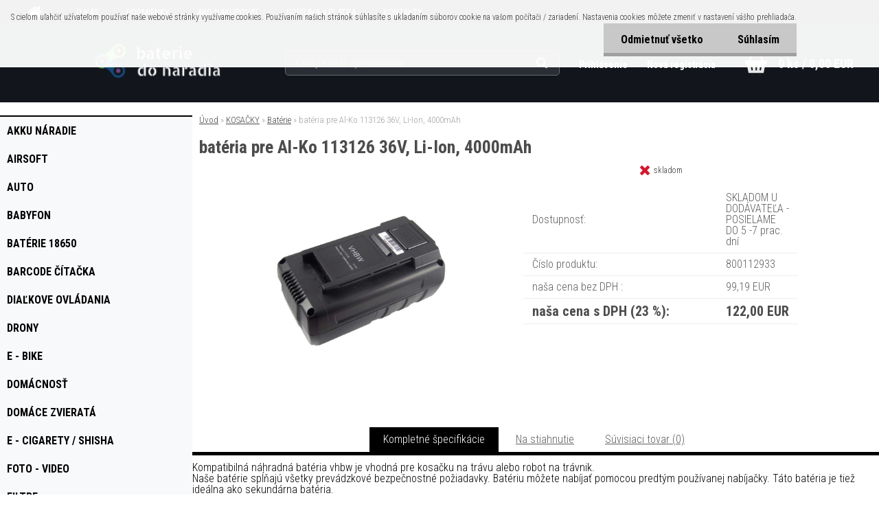

--- FILE ---
content_type: text/html; charset=utf-8
request_url: https://www.bateriedonaradia.sk/bateria-pre-Al-Ko-113126-36V-Li-Ion-4000mAh-d3613.htm
body_size: 15898
content:


        <!DOCTYPE html>
    <html xmlns:og="http://ogp.me/ns#" xmlns:fb="http://www.facebook.com/2008/fbml" lang="sk" class="tmpl__aurum">
      <head>
          <script>
              window.cookie_preferences = getCookieSettings('cookie_preferences');
              window.cookie_statistics = getCookieSettings('cookie_statistics');
              window.cookie_marketing = getCookieSettings('cookie_marketing');

              function getCookieSettings(cookie_name) {
                  if (document.cookie.length > 0)
                  {
                      cookie_start = document.cookie.indexOf(cookie_name + "=");
                      if (cookie_start != -1)
                      {
                          cookie_start = cookie_start + cookie_name.length + 1;
                          cookie_end = document.cookie.indexOf(";", cookie_start);
                          if (cookie_end == -1)
                          {
                              cookie_end = document.cookie.length;
                          }
                          return unescape(document.cookie.substring(cookie_start, cookie_end));
                      }
                  }
                  return false;
              }
          </script>
                <title>KOSAČKY | batéria pre Al-Ko 113126  36V, Li-Ion, 4000mAh | baterie do naradia</title>
        <script type="text/javascript">var action_unavailable='action_unavailable';var id_language = 'sk';var id_country_code = 'SK';var language_code = 'sk-SK';var path_request = '/request.php';var type_request = 'POST';var cache_break = "2511"; var enable_console_debug = false; var enable_logging_errors = false;var administration_id_language = 'sk';var administration_id_country_code = 'SK';</script>          <script type="text/javascript" src="//ajax.googleapis.com/ajax/libs/jquery/1.8.3/jquery.min.js"></script>
          <script type="text/javascript" src="//code.jquery.com/ui/1.12.1/jquery-ui.min.js" ></script>
                  <script src="/wa_script/js/jquery.hoverIntent.minified.js?_=2025-01-14-11-59" type="text/javascript"></script>
        <script type="text/javascript" src="/admin/jscripts/jquery.qtip.min.js?_=2025-01-14-11-59"></script>
                  <script src="/wa_script/js/jquery.selectBoxIt.min.js?_=2025-01-14-11-59" type="text/javascript"></script>
                  <script src="/wa_script/js/bs_overlay.js?_=2025-01-14-11-59" type="text/javascript"></script>
        <script src="/wa_script/js/bs_design.js?_=2025-01-14-11-59" type="text/javascript"></script>
        <script src="/admin/jscripts/wa_translation.js?_=2025-01-14-11-59" type="text/javascript"></script>
        <link rel="stylesheet" type="text/css" href="/css/jquery.selectBoxIt.wa_script.css?_=2025-01-14-11-59" media="screen, projection">
        <link rel="stylesheet" type="text/css" href="/css/jquery.qtip.lupa.css?_=2025-01-14-11-59">
        
                  <script src="/wa_script/js/jquery.colorbox-min.js?_=2025-01-14-11-59" type="text/javascript"></script>
          <link rel="stylesheet" type="text/css" href="/css/colorbox.css?_=2025-01-14-11-59">
          <script type="text/javascript">
            jQuery(document).ready(function() {
              (function() {
                function createGalleries(rel) {
                  var regex = new RegExp(rel + "\\[(\\d+)]"),
                      m, group = "g_" + rel, groupN;
                  $("a[rel*=" + rel + "]").each(function() {
                    m = regex.exec(this.getAttribute("rel"));
                    if(m) {
                      groupN = group + m[1];
                    } else {
                      groupN = group;
                    }
                    $(this).colorbox({
                      rel: groupN,
                      slideshow:true,
                       maxWidth: "85%",
                       maxHeight: "85%",
                       returnFocus: false
                    });
                  });
                }
                createGalleries("lytebox");
                createGalleries("lyteshow");
              })();
            });</script>
          <script type="text/javascript">
      function init_products_hovers()
      {
        jQuery(".product").hoverIntent({
          over: function(){
            jQuery(this).find(".icons_width_hack").animate({width: "130px"}, 300, function(){});
          } ,
          out: function(){
            jQuery(this).find(".icons_width_hack").animate({width: "10px"}, 300, function(){});
          },
          interval: 40
        });
      }
      jQuery(document).ready(function(){

        jQuery(".param select, .sorting select").selectBoxIt();

        jQuery(".productFooter").click(function()
        {
          var $product_detail_link = jQuery(this).parent().find("a:first");

          if($product_detail_link.length && $product_detail_link.attr("href"))
          {
            window.location.href = $product_detail_link.attr("href");
          }
        });
        init_products_hovers();
        
        ebar_details_visibility = {};
        ebar_details_visibility["user"] = false;
        ebar_details_visibility["basket"] = false;

        ebar_details_timer = {};
        ebar_details_timer["user"] = setTimeout(function(){},100);
        ebar_details_timer["basket"] = setTimeout(function(){},100);

        function ebar_set_show($caller)
        {
          var $box_name = $($caller).attr("id").split("_")[0];

          ebar_details_visibility["user"] = false;
          ebar_details_visibility["basket"] = false;

          ebar_details_visibility[$box_name] = true;

          resolve_ebar_set_visibility("user");
          resolve_ebar_set_visibility("basket");
        }

        function ebar_set_hide($caller)
        {
          var $box_name = $($caller).attr("id").split("_")[0];

          ebar_details_visibility[$box_name] = false;

          clearTimeout(ebar_details_timer[$box_name]);
          ebar_details_timer[$box_name] = setTimeout(function(){resolve_ebar_set_visibility($box_name);},300);
        }

        function resolve_ebar_set_visibility($box_name)
        {
          if(   ebar_details_visibility[$box_name]
             && jQuery("#"+$box_name+"_detail").is(":hidden"))
          {
            jQuery("#"+$box_name+"_detail").slideDown(300);
          }
          else if(   !ebar_details_visibility[$box_name]
                  && jQuery("#"+$box_name+"_detail").not(":hidden"))
          {
            jQuery("#"+$box_name+"_detail").slideUp(0, function() {
              $(this).css({overflow: ""});
            });
          }
        }

        
        jQuery("#user_icon, #basket_icon").hoverIntent({
          over: function(){
            ebar_set_show(this);
            
          } ,
          out: function(){
            ebar_set_hide(this);
          },
          interval: 40
        });
        
        jQuery("#user_icon").click(function(e)
        {
          if(jQuery(e.target).attr("id") == "user_icon")
          {
            window.location.href = "https://www.bateriedonaradia.sk/4h5m0pc7/e-login/";
          }
        });

        jQuery("#basket_icon").click(function(e)
        {
          if(jQuery(e.target).attr("id") == "basket_icon")
          {
            window.location.href = "https://www.bateriedonaradia.sk/4h5m0pc7/e-basket/";
          }
        });
      
      });
    </script>        <meta http-equiv="Content-language" content="sk">
        <meta http-equiv="Content-Type" content="text/html; charset=utf-8">
        <meta name="language" content="slovak">
        <meta name="keywords" content="batéria,pre,al-ko,113126,36v,,li-ion,,4000mah">
        <meta name="description" content="Kompatibilná náhradná batéria vhbw je vhodná pre kosačku na trávu alebo robot na trávnik.
Naše batérie spĺňajú všetky prevádzkové bezpečnostné">
        <meta name="revisit-after" content="1 Days">
        <meta name="distribution" content="global">
        <meta name="expires" content="never">
                  <meta name="expires" content="never">
                    <link rel="previewimage" href="https://www.bateriedonaradia.sk/fotky41663/fotos/_vyr_3613800112933.jpg" />
                    <link rel="canonical" href="https://www.bateriedonaradia.sk/bateria-pre-Al-Ko-113126-36V-Li-Ion-4000mAh-d3613.htm?tab=description"/>
          <meta property="og:image" content="http://www.bateriedonaradia.sk/fotky41663/fotos/_vyrn_3613800112933.jpg" />
<meta property="og:image:secure_url" content="https://www.bateriedonaradia.sk/fotky41663/fotos/_vyrn_3613800112933.jpg" />
<meta property="og:image:type" content="image/jpeg" />
            <meta name="robots" content="index, follow">
                      <link href="//www.bateriedonaradia.sk/fotky41663/1555.jpg" rel="icon" type="image/jpeg">
          <link rel="shortcut icon" type="image/jpeg" href="//www.bateriedonaradia.sk/fotky41663/1555.jpg">
                  <link rel="stylesheet" type="text/css" href="/css/lang_dependent_css/lang_sk.css?_=2025-01-14-11-59" media="screen, projection">
                <link rel='stylesheet' type='text/css' href='/wa_script/js/styles.css?_=2025-01-14-11-59'>
        <script language='javascript' type='text/javascript' src='/wa_script/js/javascripts.js?_=2025-01-14-11-59'></script>
        <script language='javascript' type='text/javascript' src='/wa_script/js/check_tel.js?_=2025-01-14-11-59'></script>
          <script src="/assets/javascripts/buy_button.js?_=2025-01-14-11-59"></script>
            <script type="text/javascript" src="/wa_script/js/bs_user.js?_=2025-01-14-11-59"></script>
        <script type="text/javascript" src="/wa_script/js/bs_fce.js?_=2025-01-14-11-59"></script>
        <script type="text/javascript" src="/wa_script/js/bs_fixed_bar.js?_=2025-01-14-11-59"></script>
        <script type="text/javascript" src="/bohemiasoft/js/bs.js?_=2025-01-14-11-59"></script>
        <script src="/wa_script/js/jquery.number.min.js?_=2025-01-14-11-59" type="text/javascript"></script>
        <script type="text/javascript">
            BS.User.id = 41663;
            BS.User.domain = "4h5m0pc7";
            BS.User.is_responsive_layout = true;
            BS.User.max_search_query_length = 50;
            BS.User.max_autocomplete_words_count = 5;

            WA.Translation._autocompleter_ambiguous_query = ' Hľadaný výraz je pre našeptávač príliš všeobecný. Zadajte prosím ďalšie znaky, slová alebo pokračujte odoslaním formulára pre vyhľadávanie.';
            WA.Translation._autocompleter_no_results_found = ' Neboli nájdené žiadne produkty ani kategórie.';
            WA.Translation._error = " Chyba";
            WA.Translation._success = " Úspech";
            WA.Translation._warning = " Upozornenie";
            WA.Translation._multiples_inc_notify = '<p class="multiples-warning"><strong>Tento produkt je možné objednať iba v násobkoch #inc#. </strong><br><small>Vami zadaný počet kusov bol navýšený podľa tohto násobku.</small></p>';
            WA.Translation._shipping_change_selected = " Zmeniť...";
            WA.Translation._shipping_deliver_to_address = "_shipping_deliver_to_address";

            BS.Design.template = {
              name: "aurum",
              is_selected: function(name) {
                if(Array.isArray(name)) {
                  return name.indexOf(this.name) > -1;
                } else {
                  return name === this.name;
                }
              }
            };
            BS.Design.isLayout3 = true;
            BS.Design.templates = {
              TEMPLATE_ARGON: "argon",TEMPLATE_NEON: "neon",TEMPLATE_CARBON: "carbon",TEMPLATE_XENON: "xenon",TEMPLATE_AURUM: "aurum",TEMPLATE_CUPRUM: "cuprum",TEMPLATE_ERBIUM: "erbium",TEMPLATE_CADMIUM: "cadmium",TEMPLATE_BARIUM: "barium",TEMPLATE_CHROMIUM: "chromium",TEMPLATE_SILICIUM: "silicium",TEMPLATE_IRIDIUM: "iridium",TEMPLATE_INDIUM: "indium",TEMPLATE_OXYGEN: "oxygen",TEMPLATE_HELIUM: "helium",TEMPLATE_FLUOR: "fluor",TEMPLATE_FERRUM: "ferrum",TEMPLATE_TERBIUM: "terbium",TEMPLATE_URANIUM: "uranium",TEMPLATE_ZINCUM: "zincum",TEMPLATE_CERIUM: "cerium",TEMPLATE_KRYPTON: "krypton",TEMPLATE_THORIUM: "thorium",TEMPLATE_ETHERUM: "etherum",TEMPLATE_KRYPTONIT: "kryptonit",TEMPLATE_TITANIUM: "titanium",TEMPLATE_PLATINUM: "platinum"            };
        </script>
                  <script src="/js/progress_button/modernizr.custom.js"></script>
                      <link rel="stylesheet" type="text/css" href="/bower_components/owl.carousel/dist/assets/owl.carousel.min.css" />
            <link rel="stylesheet" type="text/css" href="/bower_components/owl.carousel/dist/assets/owl.theme.default.min.css" />
            <script src="/bower_components/owl.carousel/dist/owl.carousel.min.js"></script>
                    <link rel="stylesheet" type="text/css" href="//static.bohemiasoft.com/jave/style.css?_=2025-01-14-11-59" media="screen">
                    <link rel="stylesheet" type="text/css" href="/css/font-awesome.4.7.0.min.css" media="screen">
          <link rel="stylesheet" type="text/css" href="/sablony/nove/aurum/aurumblack/css/product_var3.css?_=2025-01-14-11-59" media="screen">
                    <link rel="stylesheet"
                type="text/css"
                id="tpl-editor-stylesheet"
                href="/sablony/nove/aurum/aurumblack/css/colors.css?_=2025-01-14-11-59"
                media="screen">

          <meta name="viewport" content="width=device-width, initial-scale=1.0">
          <link rel="stylesheet" 
                   type="text/css" 
                   href="https://static.bohemiasoft.com/custom-css/aurum.css?_" 
                   media="screen"><style type="text/css">
               <!--#site_logo{
                  width: 275px;
                  height: 100px;
                  background-image: url('/fotky41663/design_setup/images/custom_image_logo.png?cache_time=1666286922');
                  background-repeat: no-repeat;
                  
                }html body .myheader { 
          
          border: black;
          background-repeat: repeat;
          background-position: 0px 0px;
          
        }#page_background{
                  background-image: none;
                  background-repeat: repeat;
                  background-position: 0px 0px;
                  background-color: #ffffff;
                }.bgLupa{
                  padding: 0;
                  border: none;
                }

 :root { 
 }
-->
                </style>          <link rel="stylesheet" type="text/css" href="/fotky41663/design_setup/css/user_defined.css?_=1512481194" media="screen, projection">
                    <script type="text/javascript" src="/admin/jscripts/wa_dialogs.js?_=2025-01-14-11-59"></script>
            <script>
      $(document).ready(function() {
        if (getCookie('show_cookie_message' + '_41663_sk') != 'no') {
          if($('#cookies-agreement').attr('data-location') === '0')
          {
            $('.cookies-wrapper').css("top", "0px");
          }
          else
          {
            $('.cookies-wrapper').css("bottom", "0px");
          }
          $('.cookies-wrapper').show();
        }

        $('#cookies-notify__close').click(function() {
          setCookie('show_cookie_message' + '_41663_sk', 'no');
          $('#cookies-agreement').slideUp();
          $("#masterpage").attr("style", "");
          setCookie('cookie_preferences', 'true');
          setCookie('cookie_statistics', 'true');
          setCookie('cookie_marketing', 'true');
          window.cookie_preferences = true;
          window.cookie_statistics = true;
          window.cookie_marketing = true;
          if(typeof gtag === 'function') {
              gtag('consent', 'update', {
                  'ad_storage': 'granted',
                  'analytics_storage': 'granted',
                  'ad_user_data': 'granted',
                  'ad_personalization': 'granted'
              });
          }
         return false;
        });

        $("#cookies-notify__disagree").click(function(){
            save_preferences();
        });

        $('#cookies-notify__preferences-button-close').click(function(){
            var cookies_notify_preferences = $("#cookies-notify-checkbox__preferences").is(':checked');
            var cookies_notify_statistics = $("#cookies-notify-checkbox__statistics").is(':checked');
            var cookies_notify_marketing = $("#cookies-notify-checkbox__marketing").is(':checked');
            save_preferences(cookies_notify_preferences, cookies_notify_statistics, cookies_notify_marketing);
        });

        function save_preferences(preferences = false, statistics = false, marketing = false)
        {
            setCookie('show_cookie_message' + '_41663_sk', 'no');
            $('#cookies-agreement').slideUp();
            $("#masterpage").attr("style", "");
            setCookie('cookie_preferences', preferences);
            setCookie('cookie_statistics', statistics);
            setCookie('cookie_marketing', marketing);
            window.cookie_preferences = preferences;
            window.cookie_statistics = statistics;
            window.cookie_marketing = marketing;
            if(marketing && typeof gtag === 'function')
            {
                gtag('consent', 'update', {
                    'ad_storage': 'granted'
                });
            }
            if(statistics && typeof gtag === 'function')
            {
                gtag('consent', 'update', {
                    'analytics_storage': 'granted',
                    'ad_user_data': 'granted',
                    'ad_personalization': 'granted',
                });
            }
            if(marketing === false && BS && BS.seznamIdentity) {
                BS.seznamIdentity.clearIdentity();
            }
        }

        /**
         * @param {String} cookie_name
         * @returns {String}
         */
        function getCookie(cookie_name) {
          if (document.cookie.length > 0)
          {
            cookie_start = document.cookie.indexOf(cookie_name + "=");
            if (cookie_start != -1)
            {
              cookie_start = cookie_start + cookie_name.length + 1;
              cookie_end = document.cookie.indexOf(";", cookie_start);
              if (cookie_end == -1)
              {
                cookie_end = document.cookie.length;
              }
              return unescape(document.cookie.substring(cookie_start, cookie_end));
            }
          }
          return "";
        }
        
        /**
         * @param {String} cookie_name
         * @param {String} value
         */
        function setCookie(cookie_name, value) {
          var time = new Date();
          time.setTime(time.getTime() + 365*24*60*60*1000); // + 1 rok
          var expires = "expires="+time.toUTCString();
          document.cookie = cookie_name + "=" + escape(value) + "; " + expires + "; path=/";
        }
      });
    </script>
            <script type="text/javascript" src="/wa_script/js/search_autocompleter.js?_=2025-01-14-11-59"></script>
            <script src="/wa_script/js/bs_accordion.js?_=2025-01-14-11-59"></script>
                <script src="/wa_script/js/bs_product_list.js?_=2025-01-14-11-59"></script>
                    <link rel="stylesheet" type="text/css" href="/assets/vendor/magnific-popup/magnific-popup.css" />
      <script src="/assets/vendor/magnific-popup/jquery.magnific-popup.js"></script>
      <script type="text/javascript">
        BS.env = {
          decPoint: ",",
          basketFloatEnabled: false        };
      </script>
      <script type="text/javascript" src="/node_modules/select2/dist/js/select2.min.js"></script>
      <script type="text/javascript" src="/node_modules/maximize-select2-height/maximize-select2-height.min.js"></script>
      <script type="text/javascript">
        (function() {
          $.fn.select2.defaults.set("language", {
            noResults: function() {return " Žiadny záznam nebol nájdený"},
            inputTooShort: function(o) {
              var n = o.minimum - o.input.length;
              return "_input_too_short".replace("#N#", n);
            }
          });
          $.fn.select2.defaults.set("width", "100%")
        })();

      </script>
      <link type="text/css" rel="stylesheet" href="/node_modules/select2/dist/css/select2.min.css" />
      <script type="text/javascript" src="/wa_script/js/countdown_timer.js?_=2025-01-14-11-59"></script>
      <script type="text/javascript" src="/wa_script/js/app.js?_=2025-01-14-11-59"></script>
      <script type="text/javascript" src="/node_modules/jquery-validation/dist/jquery.validate.min.js"></script>

      
          </head>
      <body class="lang-sk layout3 not-home page-product-detail page-product-3613 basket-empty vat-payer-y alternative-currency-n" >
        <a name="topweb"></a>
            <div id="cookies-agreement" class="cookies-wrapper" data-location="0"
         >
      <div class="cookies-notify-background"></div>
      <div class="cookies-notify" style="display:block!important;">
        <div class="cookies-notify__bar">
          <div class="cookies-notify__bar1">
            <div class="cookies-notify__text"
                                 >
                S cieľom uľahčiť užívateľom používať naše webové stránky využívame cookies. Používaním našich stránok súhlasíte s ukladaním súborov cookie na vašom počítači / zariadení. Nastavenia cookies môžete zmeniť v nastavení vášho prehliadača.            </div>
            <div class="cookies-notify__button">
                <a href="#" id="cookies-notify__disagree" class="secondary-btn"
                   style="color: #000000;
                           background-color: #c8c8c8;
                           opacity: 1"
                >Odmietnuť všetko</a>
              <a href="#" id="cookies-notify__close"
                 style="color: #000000;
                        background-color: #c8c8c8;
                        opacity: 1"
                >Súhlasím</a>
            </div>
          </div>
                    </div>
      </div>
    </div>
    
  <div id="responsive_layout_large"></div><div id="page">      <div class="top-bar" id="topBar">
                          <div class="top-bar-menu">
                <!--[if IE 6]>
    <style>
    #main-menu ul ul{visibility:visible;}
    </style>
    <![endif]-->

    
    <div id="topmenu"><!-- TOPMENU -->
            <div id="main-menu" class="">
                 <ul>
            <li class="eshop-menu-home">
              <a href="//www.bateriedonaradia.sk" class="top_parent_act" aria-label="Homepage">
                              </a>
            </li>
          </ul>
          
<ul><li class="eshop-menu-1 eshop-menu-order-1 eshop-menu-odd"><a href="/O-NAS-a1_0.htm"  class="top_parent">O NÁS</a>
</li></ul>
<ul><li class="eshop-menu-3 eshop-menu-order-2 eshop-menu-even"><a href="/PODMIENKY-a3_0.htm"  class="top_parent">PODMIENKY</a> <ul><!--[if lte IE 7]><table><tr><td><![endif]--> <li class="eshop-submenu-2"><a href="/Obchodne-podmienky-a3_2.htm" >Obchodné podmienky </a></li><li class="eshop-submenu-1"><a href="/Reklamacny-formular-a3_1.htm" >Reklamačný formulár</a></li><li class="eshop-submenu-5"><a href="/GDPR-a3_5.htm" >GDPR</a></li> <!--[if lte IE 7]></td></tr></table><![endif]--></ul> 
</li></ul>
<ul><li class="eshop-menu-4 eshop-menu-order-3 eshop-menu-odd"><a href="/AKO-NAKUPOVAT-a4_0.htm"  class="top_parent">AKO NAKUPOVAT</a>
</li></ul>
<ul><li class="eshop-menu-5 eshop-menu-order-4 eshop-menu-even"><a href="/DOPRAVA-a-PLATBA-a5_0.htm"  class="top_parent">DOPRAVA a PLATBA</a>
</li></ul>
<ul><li class="eshop-menu-2 eshop-menu-order-5 eshop-menu-odd"><a href="/KONTAKTY-a2_0.htm"  class="top_parent">KONTAKTY</a> <ul><!--[if lte IE 7]><table><tr><td><![endif]--> <li class="eshop-submenu-4"><a href="/Kontakt-a2_4.htm" >Kontakt</a></li> <!--[if lte IE 7]></td></tr></table><![endif]--></ul> 
</li></ul>      </div>
    </div><!-- END TOPMENU -->
              </div>
                </div>
          <script type="text/javascript">
      var responsive_articlemenu_name = ' Menu';
      var responsive_eshopmenu_name = ' E-shop';
    </script>
        <div class="myheader">
      <div id="hContentWrap" class="h-content-wrap">      <div class="content">
            <div class="logo-wrapper">
            <a id="site_logo" href="//www.bateriedonaradia.sk" class="mylogo" aria-label="Logo"></a>
    </div>
                <div id="search">
      <form name="search" id="searchForm" action="/search-engine.htm" method="GET" enctype="multipart/form-data">
        <label for="q" class="title_left2"> Hľadanie</label>
        <p>
          <input name="slovo" type="text" class="inputBox" id="q" placeholder=" Zadajte text vyhľadávania" maxlength="50">
          
          <input type="hidden" id="source_service" value="www.webareal.sk">
        </p>
        <div class="wrapper_search_submit">
          <input type="submit" class="search_submit" aria-label="search" name="search_submit" value="">
        </div>
        <div id="search_setup_area">
          <input id="hledatjak2" checked="checked" type="radio" name="hledatjak" value="2">
          <label for="hledatjak2">Hľadať v tovare</label>
          <br />
          <input id="hledatjak1"  type="radio" name="hledatjak" value="1">
          <label for="hledatjak1">Hľadať v článkoch</label>
                    <script type="text/javascript">
            function resolve_search_mode_visibility()
            {
              if (jQuery('form[name=search] input').is(':focus'))
              {
                if (jQuery('#search_setup_area').is(':hidden'))
                {
                  jQuery('#search_setup_area').slideDown(400);
                }
              }
              else
              {
                if (jQuery('#search_setup_area').not(':hidden'))
                {
                  jQuery('#search_setup_area').slideUp(400);
                }
              }
            }

            $('form[name=search] input').click(function() {
              this.focus();
            });

            jQuery('form[name=search] input')
                .focus(function() {
                  resolve_search_mode_visibility();
                })
                .blur(function() {
                  setTimeout(function() {
                    resolve_search_mode_visibility();
                  }, 1000);
                });

          </script>
                  </div>
      </form>
    </div>
          </div>
      
  <div id="ebar" class="" >        <div id="ebar_set">
                <div id="user_icon">

                            <div id="user_detail">
                    <div id="user_arrow_tag"></div>
                    <div id="user_content_tag">
                        <div id="user_content_tag_bg">
                            <a href="/4h5m0pc7/e-login/"
                               class="elink user_login_text"
                               >
                               Prihlásenie                            </a>
                            <a href="/4h5m0pc7/e-register/"
                               class="elink user-logout user_register_text"
                               >
                               Nová registrácia                            </a>
                        </div>
                    </div>
                </div>
            
        </div>
        
                <div id="basket_icon" >
            <div id="basket_detail">
                <div id="basket_arrow_tag"></div>
                <div id="basket_content_tag">
                    <a id="quantity_tag" href="/4h5m0pc7/e-basket" rel="nofollow" class="elink">0 ks / 0,00&nbsp;EUR</a>
                                    </div>
            </div>
        </div>
                <a id="basket_tag"
           href="4h5m0pc7/e-basket"
           rel="nofollow"
           class="elink">
            <span id="basket_tag_left">&nbsp;</span>
            <span id="basket_tag_right">
                0 ks            </span>
        </a>
                </div></div></div>    </div>
    <div id="page_background">      <div class="hack-box"><!-- HACK MIN WIDTH FOR IE 5, 5.5, 6  -->
                  <div id="masterpage" ><!-- MASTER PAGE -->
              <div id="header">          </div><!-- END HEADER -->
                    <div id="aroundpage"><!-- AROUND PAGE -->
            
      <!-- LEFT BOX -->
      <div id="left-box">
              <div class="menu-typ-1" id="left_eshop">
                <p class="title_left_eshop">E-shop</p>
          
        <div id="inleft_eshop">
          <div class="leftmenu2">
                <ul class="root-eshop-menu">
              <li class="leftmenuDef category-menu-12 category-menu-order-1 category-menu-odd">
          <a href="/AKKU-NARADIE-c12_0_1.htm">            <strong>
              AKKU NÁRADIE            </strong>
            </a>        </li>

                <li class="leftmenuDef category-menu-38 category-menu-order-2 category-menu-even">
          <a href="/AIRSOFT-c38_0_1.htm">            <strong>
              AIRSOFT            </strong>
            </a>        </li>

                <li class="leftmenuDef category-menu-9 category-menu-order-3 category-menu-odd">
          <a href="/AUTO-c9_0_1.htm">            <strong>
              AUTO            </strong>
            </a>        </li>

                <li class="leftmenuDef category-menu-19 category-menu-order-4 category-menu-even">
          <a href="/BABYFON-c19_0_1.htm">            <strong>
              BABYFON            </strong>
            </a>        </li>

                <li class="leftmenuDef category-menu-18 category-menu-order-5 category-menu-odd">
          <a href="/BATERIE-18650-c18_0_1.htm">            <strong>
              BATÉRIE 18650            </strong>
            </a>        </li>

                <li class="leftmenuDef category-menu-22 category-menu-order-6 category-menu-even">
          <a href="/BARCODE-CITACKA-c22_0_1.htm">            <strong>
              BARCODE  ČÍTAČKA            </strong>
            </a>        </li>

                <li class="leftmenuDef category-menu-26 category-menu-order-7 category-menu-odd">
          <a href="/DIALKOVE-OVLADANIA-c26_0_1.htm">            <strong>
              DIAĽKOVE OVLÁDANIA            </strong>
            </a>        </li>

                <li class="leftmenuDef category-menu-29 category-menu-order-8 category-menu-even">
          <a href="/DRONY-c29_0_1.htm">            <strong>
              DRONY            </strong>
            </a>        </li>

                <li class="leftmenuDef category-menu-21 category-menu-order-9 category-menu-odd">
          <a href="/E-Bike-c21_0_1.htm">            <strong>
              E - Bike            </strong>
            </a>        </li>

                <li class="leftmenuDef category-menu-35 category-menu-order-10 category-menu-even">
          <a href="/DOMACNOST-c35_0_1.htm">            <strong>
              DOMÁCNOSŤ            </strong>
            </a>        </li>

                <li class="leftmenuDef category-menu-40 category-menu-order-11 category-menu-odd">
          <a href="/DOMACE-ZVIERATA-c40_0_1.htm">            <strong>
              DOMÁCE ZVIERATÁ            </strong>
            </a>        </li>

                <li class="leftmenuDef category-menu-20 category-menu-order-12 category-menu-even">
          <a href="/E-Cigarety-Shisha-c20_0_1.htm">            <strong>
              E - Cigarety / Shisha            </strong>
            </a>        </li>

                <li class="leftmenuDef category-menu-4 category-menu-order-13 category-menu-odd">
          <a href="/FOTO-VIDEO-c4_0_1.htm">            <strong>
              FOTO - VIDEO            </strong>
            </a>        </li>

                <li class="leftmenuDef category-menu-41 category-menu-order-14 category-menu-even">
          <a href="/FILTRE-c41_0_1.htm">            <strong>
              FILTRE            </strong>
            </a>        </li>

                <li class="leftmenuDef category-menu-5 category-menu-order-15 category-menu-odd">
          <a href="/GSM-c5_0_1.htm">            <strong>
              GSM            </strong>
            </a>        </li>

                <li class="leftmenuDef category-menu-11 category-menu-order-16 category-menu-even">
          <a href="/GoPro-c11_0_1.htm">            <strong>
              GoPro            </strong>
            </a>        </li>

                <li class="leftmenuDef category-menu-23 category-menu-order-17 category-menu-odd">
          <a href="/HERNE-KONZOLY-c23_0_1.htm">            <strong>
              HERNÉ KONZOLY            </strong>
            </a>        </li>

                <li class="leftmenuDef category-menu-27 category-menu-order-18 category-menu-even">
          <a href="/HOLENIE-c27_0_1.htm">            <strong>
              HOLENIE             </strong>
            </a>        </li>

                <li class="leftmenuDef category-menu-32 category-menu-order-19 category-menu-odd">
          <a href="/KABLE-c32_0_1.htm">            <strong>
              KÁBLE            </strong>
            </a>        </li>

                <li class="leftmenuDef category-menu-25 category-menu-order-20 category-menu-even">
          <a href="/KOSACKY-c25_0_1.htm">            <strong>
              KOSAČKY            </strong>
            </a>        </li>

            <ul class="eshop-submenu level-2">
              <li class="leftmenu2Act category-submenu-183 masonry_item">
          <a href="/Baterie-c25_183_2.htm">            <strong>
              Batérie            </strong>
            </a>        </li>

                <li class="leftmenu2sub category-submenu-184 masonry_item">
          <a href="/Filtre-c25_184_2.htm">            <strong>
              Filtre            </strong>
            </a>        </li>

                <li class="leftmenu2sub category-submenu-187 masonry_item">
          <a href="/Nabijacky-c25_187_2.htm">            <strong>
              Nabíjačky            </strong>
            </a>        </li>

                <li class="leftmenu2sub category-submenu-185 masonry_item">
          <a href="/Prislusenstvo-c25_185_2.htm">            <strong>
              Príslušenstvo             </strong>
            </a>        </li>

                <li class="leftmenu2sub category-submenu-186 masonry_item">
          <a href="/Ostatne-c25_186_2.htm">            <strong>
              Ostatné            </strong>
            </a>        </li>

            </ul>
      <style>
        #left-box .remove_point a::before
        {
          display: none;
        }
      </style>
            <li class="leftmenuDef category-menu-30 category-menu-order-21 category-menu-odd">
          <a href="/KUCHYNSKE-SPOTREBICE-c30_0_1.htm">            <strong>
              KUCHYNSKÉ SPOTREBIČE            </strong>
            </a>        </li>

                <li class="leftmenuDef category-menu-16 category-menu-order-22 category-menu-even">
          <a href="/LED-OSVETLENIE-c16_0_1.htm">            <strong>
              LED OSVETLENIE            </strong>
            </a>        </li>

                <li class="leftmenuDef category-menu-14 category-menu-order-23 category-menu-odd">
          <a href="/MERACIE-PRISTROJE-c14_0_1.htm">            <strong>
              MERACIE PRÍSTROJE            </strong>
            </a>        </li>

                <li class="leftmenuDef category-menu-31 category-menu-order-24 category-menu-even">
          <a href="/NARADIE-c31_0_1.htm">            <strong>
              NÁRADIE            </strong>
            </a>        </li>

                <li class="leftmenuDef category-menu-8 category-menu-order-25 category-menu-odd">
          <a href="/NOTEBOOKY-c8_0_1.htm">            <strong>
              NOTEBOOKY            </strong>
            </a>        </li>

                <li class="leftmenuDef category-menu-28 category-menu-order-26 category-menu-even">
          <a href="/REPRO-c28_0_1.htm">            <strong>
              REPRO            </strong>
            </a>        </li>

                <li class="leftmenuDef category-menu-33 category-menu-order-27 category-menu-odd">
          <a href="/PC-c33_0_1.htm">            <strong>
              PC            </strong>
            </a>        </li>

                <li class="leftmenuDef category-menu-7 category-menu-order-28 category-menu-even">
          <a href="/POWER-BANKY-c7_0_1.htm">            <strong>
              POWER BANKY            </strong>
            </a>        </li>

                <li class="leftmenuDef category-menu-24 category-menu-order-29 category-menu-odd">
          <a href="/RC-DRONY-c24_0_1.htm">            <strong>
              RC / DRONY            </strong>
            </a>        </li>

                <li class="leftmenuDef category-menu-34 category-menu-order-30 category-menu-even">
          <a href="/PRIEMYSEL-c34_0_1.htm">            <strong>
              PRIEMYSEL            </strong>
            </a>        </li>

                <li class="leftmenuDef category-menu-13 category-menu-order-31 category-menu-odd">
          <a href="/TABLETY-c13_0_1.htm">            <strong>
              TABLETY            </strong>
            </a>        </li>

                <li class="leftmenuDef category-menu-36 category-menu-order-32 category-menu-even">
          <a href="/STYLING-c36_0_1.htm">            <strong>
              STYLING            </strong>
            </a>        </li>

                <li class="leftmenuDef category-menu-6 category-menu-order-33 category-menu-odd">
          <a href="/TLACIARNE-c6_0_1.htm">            <strong>
              TLAČIARNE            </strong>
            </a>        </li>

                <li class="leftmenuDef category-menu-10 category-menu-order-34 category-menu-even">
          <a href="/VYSAVACE-c10_0_1.htm">            <strong>
              VYSÁVAČE            </strong>
            </a>        </li>

                <li class="leftmenuDef category-menu-15 category-menu-order-35 category-menu-odd">
          <a href="/VYSIELACKY-c15_0_1.htm">            <strong>
              VYSIELAČKY            </strong>
            </a>        </li>

                <li class="leftmenuDef category-menu-37 category-menu-order-36 category-menu-even">
          <a href="/CISTICKY-VZDUCHU-c37_0_1.htm">            <strong>
              ČISTIČKY VZDUCHU            </strong>
            </a>        </li>

                <li class="leftmenuDef category-menu-39 category-menu-order-37 category-menu-odd">
          <a href="/OSTATNE-c39_0_1.htm">            <strong>
              OSTATNÉ            </strong>
            </a>        </li>

                <li class="leftmenuDef category-menu-17 category-menu-order-38 category-menu-even">
          <a href="/BAZAR-c17_0_1.htm">            <strong>
              BAZÁR            </strong>
            </a>        </li>

            </ul>
      <style>
        #left-box .remove_point a::before
        {
          display: none;
        }
      </style>
              </div>
        </div>

        
        <div id="footleft1">
                  </div>

            </div>
          <div id="left3">
      <div id="inleft3_top"></div>
      <div id="inleft3">
        <p> </p>
<p> </p>
<p> </p>
<p> </p>
<div> </div>              </div>
      <div id="inleft3_foot"></div>
    </div>
          </div><!-- END LEFT BOX -->
      <div class="ds-center">      <div id="right-box"><!-- RIGHT BOX2 -->
        <!-- xxxx badRight xxxx -->    <div class="action-box zbozi-akce intag_box action-box-deals"><!-- ACTION -->
      <p class="action-box-title">TOVAR V AKCII</p>
      <div class="in-action-box "><!-- in the action -->
                    <div class="product3 in-stock-n"
                 onmouseover="this.classList.add('product3Act');"
                 onmouseout="this.classList.remove('product3Act');"
                 data-name="VHBW batéria Skil 2610397853  14.4V, NI-MH, 2000mAh"
                 data-id="2531"
                 ><!-- PRODUCT BOX 3 -->
                            <div class="product3Title">
                <div class="product3TitleContent">
                  <a href="/VHBW-bateria-Skil-2610397853-14-4V-NI-MH-2000mAh-d2531.htm"
                     title=""
                     data-location="box_action"
                     data-id="2531"
                     data-variant-id="0"
                     class="product-box-link"
                  >VHBW batéria Skil 2610397853  14.4V, NI-MH, 2000mAh</a>
                </div>
                              </div>
                            <div class="product3ImageBox">
                                <a href="/VHBW-bateria-Skil-2610397853-14-4V-NI-MH-2000mAh-d2531.htm"
                   data-location="box_action"
                   data-id="2531"
                   data-variant-id="0"
                   class="product-box-link"
                >
                  <img src="/fotky41663/fotos/_vyrn_2531Skil-2610397853.jpg"  alt="VHBW batéria Skil 2610397853  14.4V, NI-MH, 2000mAh" border="0" title="VHBW batéria Skil 2610397853  14.4V, NI-MH, 2000mAh" height="80">
                </a>

              </div>
                            <div class="clear"></div>
              <div class="product3PriceBox">
                                                <div class="product3Price">
                  <span class="our_price_text">naša cena</span> <span class="product_price_text">36,90&nbsp;EUR</span>                </div>
                          <div class="stock_no">
            skladom          </div>
                        </div>
              <div class="clear"></div>
                          </div><!--END PRODUCT BOX 3 -->
             <div class="break"></div>            <div class="product3 in-stock-n"
                 onmouseover="this.classList.add('product3Act');"
                 onmouseout="this.classList.remove('product3Act');"
                 data-name="Batéria pre  Makita 36V 194873-2 Li-ion 4000mAh"
                 data-id="4267"
                 ><!-- PRODUCT BOX 3 -->
                            <div class="product3Title">
                <div class="product3TitleContent">
                  <a href="/Bateria-pre-Makita-36V-194873-2-Li-ion-4000mAh-d4267.htm"
                     title=""
                     data-location="box_action"
                     data-id="4267"
                     data-variant-id="0"
                     class="product-box-link"
                  >Batéria pre  Makita 36V 194873-2 Li-ion 4000mAh</a>
                </div>
                              </div>
                            <div class="product3ImageBox">
                                <a href="/Bateria-pre-Makita-36V-194873-2-Li-ion-4000mAh-d4267.htm"
                   data-location="box_action"
                   data-id="4267"
                   data-variant-id="0"
                   class="product-box-link"
                >
                  <img src="/fotky41663/fotos/_vyrn_4267makita194873-2-36v-bl3630.jpg"  alt="Batéria pre  Makita 36V 194873-2 Li-ion 4000mAh" border="0" title="Batéria pre  Makita 36V 194873-2 Li-ion 4000mAh" width="80">
                </a>

              </div>
                            <div class="clear"></div>
              <div class="product3PriceBox">
                                                <div class="product3Price">
                  <span class="our_price_text">naša cena</span> <span class="product_price_text">113,00&nbsp;EUR</span>                </div>
                          <div class="stock_no">
            skladom          </div>
                        </div>
              <div class="clear"></div>
                          </div><!--END PRODUCT BOX 3 -->
             <div class="break"></div>            <div class="product3 in-stock-n"
                 onmouseover="this.classList.add('product3Act');"
                 onmouseout="this.classList.remove('product3Act');"
                 data-name="Batéria 25,6V  náhrada za MRK6103A, MRK6105A, BAT6001B, BAT6000A, BAT6000C - 8000mAh Li-Ion"
                 data-id="5724"
                 ><!-- PRODUCT BOX 3 -->
                            <div class="product3Title">
                <div class="product3TitleContent">
                  <a href="/Bateria-25-6V-nahrada-za-MRK6103A-MRK6105A-BAT6001B-BAT6000A-BAT6000C-8000mAh-Li-Ion-d5724.htm"
                     title=""
                     data-location="box_action"
                     data-id="5724"
                     data-variant-id="0"
                     class="product-box-link"
                  >Batéria 25,6V  náhrada za MRK6103A, MRK6105A, BAT6001B, BAT6000A, BAT6000C - 8000mAh Li-Ion</a>
                </div>
                              </div>
                            <div class="product3ImageBox">
                                <a href="/Bateria-25-6V-nahrada-za-MRK6103A-MRK6105A-BAT6001B-BAT6000A-BAT6000C-8000mAh-Li-Ion-d5724.htm"
                   data-location="box_action"
                   data-id="5724"
                   data-variant-id="0"
                   class="product-box-link"
                >
                  <img src="/fotky41663/fotos/_vyrn_5724MRK6103A-MRK6105A-BAT6001B-BAT6000A-BAT6000C.jpg"  alt="Batéria 25,6V  náhrada za MRK6103A, MRK6105A, BAT6001B, BAT6000A, BAT6000C - 8000mAh Li-Ion" border="0" title="Batéria 25,6V  náhrada za MRK6103A, MRK6105A, BAT6001B, BAT6000A, BAT6000C - 8000mAh Li-Ion" width="80">
                </a>

              </div>
                            <div class="clear"></div>
              <div class="product3PriceBox">
                                                <div class="product3Price">
                  <span class="our_price_text">naša cena</span> <span class="product_price_text">138,00&nbsp;EUR</span>                </div>
                          <div class="stock_no">
            skladom          </div>
                        </div>
              <div class="clear"></div>
                          </div><!--END PRODUCT BOX 3 -->
             <div class="break"></div>      </div><!-- end in the action -->
    </div><!-- END ACTION -->
        <div id="action-foot"></div><!-- foot right box --><div class="break"></div>
          </div><!-- END RIGHT BOX -->
      </div>

            <hr class="hide">
                        <div id="centerpage2"><!-- CENTER PAGE -->
              <div id="incenterpage2"><!-- in the center -->
                <script type="text/javascript">
  var product_information = {
    id: '3613',
    name: 'batéria pre Al-Ko 113126  36V, Li-Ion, 4000mAh',
    brand: '',
    price: '122',
    category: 'Batérie',
    is_variant: false,
    variant_id: 0  };
</script>
        <div id="fb-root"></div>
    <script>(function(d, s, id) {
            var js, fjs = d.getElementsByTagName(s)[0];
            if (d.getElementById(id)) return;
            js = d.createElement(s); js.id = id;
            js.src = "//connect.facebook.net/ sk_SK/all.js#xfbml=1&appId=";
            fjs.parentNode.insertBefore(js, fjs);
        }(document, 'script', 'facebook-jssdk'));</script>
      <script type="application/ld+json">
      {
        "@context": "http://schema.org",
        "@type": "Product",
                "name": "batéria pre Al-Ko 113126  36V, Li-Ion, 4000mAh",
        "description": "Kompatibilná náhradná batéria vhbw je vhodná pre kosačku na trávu alebo robot na trávnik. Naše batérie spĺňajú všetky",
                "image": "https://www.bateriedonaradia.sk/fotky41663/fotos/_vyr_3613800112933.jpg",
                "gtin13": "",
        "mpn": "",
        "sku": "800112933",
        "brand": "",

        "offers": {
            "@type": "Offer",
            "availability": "https://schema.org/BackOrder",
            "price": "122.00",
"priceCurrency": "EUR",
"priceValidUntil": "2036-01-20",
            "url": "https://www.bateriedonaradia.sk/bateria-pre-Al-Ko-113126-36V-Li-Ion-4000mAh-d3613.htm"
        }
      }
</script>
              <script type="application/ld+json">
{
    "@context": "http://schema.org",
    "@type": "BreadcrumbList",
    "itemListElement": [
    {
        "@type": "ListItem",
        "position": 1,
        "item": {
            "@id": "https://www.bateriedonaradia.sk",
            "name": "Home"
            }
    },     {
        "@type": "ListItem",
        "position": 2,
        "item": {
            "@id": "https://www.bateriedonaradia.sk/KOSACKY-c25_0_1.htm",
            "name": "KOSAČKY"
        }
        },
     {
        "@type": "ListItem",
        "position": 3,
        "item": {
            "@id": "https://www.bateriedonaradia.sk/Baterie-c25_183_2.htm",
            "name": "Batérie"
        }
        },
    {
        "@type": "ListItem",
        "position": 4,
        "item": {
            "@id": "https://www.bateriedonaradia.sk/bateria-pre-Al-Ko-113126-36V-Li-Ion-4000mAh-d3613.htm",
            "name": "batéria pre Al-Ko 113126  36V, Li-Ion, 4000mAh"
    }
    }
]}
</script>
          <script type="text/javascript" src="/wa_script/js/bs_variants.js?date=2462013"></script>
  <script type="text/javascript" src="/wa_script/js/rating_system.js"></script>
  <script type="text/javascript">
    <!--
    $(document).ready(function () {
      BS.Variants.register_events();
      BS.Variants.id_product = 3613;
    });

    function ShowImage2(name, width, height, domen) {
      window.open("/wa_script/image2.php?soub=" + name + "&domena=" + domen, "", "toolbar=no,scrollbars=yes,location=no,status=no,width=" + width + ",height=" + height + ",resizable=1,screenX=20,screenY=20");
    }
    ;
    // --></script>
  <script type="text/javascript">
    <!--
    function Kontrola() {
      if (document.theForm.autor.value == "") {
        document.theForm.autor.focus();
        BS.ui.popMessage.alert("Musíte vyplniť svoje meno");
        return false;
      }
      if (document.theForm.email.value == "") {
        document.theForm.email.focus();
        BS.ui.popMessage.alert("Musíte vyplniť svoj email");
        return false;
      }
      if (document.theForm.titulek.value == "") {
        document.theForm.titulek.focus();
        BS.ui.popMessage.alert("Vyplňte názov príspevku");
        return false;
      }
      if (document.theForm.prispevek.value == "") {
        document.theForm.prispevek.focus();
        BS.ui.popMessage.alert("Zadajte text príspevku");
        return false;
      }
      if (document.theForm.captcha.value == "") {
        document.theForm.captcha.focus();
        BS.ui.popMessage.alert("Opíšte bezpečnostný kód");
        return false;
      }
      if (jQuery("#captcha_image").length > 0 && jQuery("#captcha_input").val() == "") {
        jQuery("#captcha_input").focus();
        BS.ui.popMessage.alert("Opíšte text z bezpečnostného obrázku");
        return false;
      }

      }

      -->
    </script>
          <script type="text/javascript" src="/wa_script/js/detail.js?date=2022-06-01"></script>
          <script type="text/javascript">
      product_price = "122";
    product_price_non_ceil =   "122.000";
    currency = "EUR";
    currency_position = "1";
    tax_subscriber = "a";
    ceny_jak = "0";
    desetiny = "2";
    dph = "23";
    currency_second = "";
    currency_second_rate = "0";
    lang = "";    </script>
        <div id="wherei"><!-- wherei -->
            <p>
        <a href="/">Úvod</a>
        <span class="arrow">&#187;</span>
                           <a href="/KOSACKY-c25_0_1.htm">KOSAČKY</a>
                           <span class="arrow">&#187;</span>
                           <a href="/Baterie-c25_183_2.htm">Batérie</a>
                            <span class="arrow">&#187;</span>        <span class="active">batéria pre Al-Ko 113126  36V, Li-Ion, 4000mAh</span>
      </p>
    </div><!-- END wherei -->
    <pre></pre>
        <div class="product-detail-container in-stock-n" > <!-- MICRODATA BOX -->
              <h1>batéria pre Al-Ko 113126  36V, Li-Ion, 4000mAh</h1>
              <div class="detail-box-product" data-idn="778222564"><!--DETAIL BOX -->
                  <div class="product-status-place">    <p class="product-status">
          </p>
    </div>                <div class="col-l"><!-- col-l-->
                        <div class="image"><!-- image-->
                                <a href="/fotky41663/fotos/_vyr_3613800112933.jpg"
                   rel="lytebox"
                   title="batéria pre Al-Ko 113126  36V, Li-Ion, 4000mAh"
                   aria-label="batéria pre Al-Ko 113126  36V, Li-Ion, 4000mAh">
                    <span class="img" id="magnify_src">
                      <img                               id="detail_src_magnifying_small"
                              src="/fotky41663/fotos/_vyr_3613800112933.jpg"
                              width="200" border=0
                              alt="batéria pre Al-Ko 113126  36V, Li-Ion, 4000mAh"
                              title="batéria pre Al-Ko 113126  36V, Li-Ion, 4000mAh">
                    </span>
                                        <span class="image_foot"><span class="ico_magnifier"
                                                     title="batéria pre Al-Ko 113126  36V, Li-Ion, 4000mAh">&nbsp;</span></span>
                      
                                    </a>
                            </div>
              <!-- END image-->
              <div class="break"></div>
                      </div><!-- END col-l-->
        <div class="box-spc"><!-- BOX-SPC -->
          <div class="col-r"><!-- col-r-->
                          <div class="stock_no">skladom</div>
                          <div class="break"><p>&nbsp;</p></div>
                                    <div class="detail-info"><!-- detail info-->
              <form style="margin: 0pt; padding: 0pt; vertical-align: bottom;"
                    action="/buy-product.htm?pid=3613" method="post">
                                <table class="cart" width="100%">
                  <col>
                  <col width="9%">
                  <col width="14%">
                  <col width="14%">
                  <tbody>
                                      <tr class="before_variants stock-line stock-line-stock_no">
                      <td class="stock-label" width="35%">Dostupnosť:</td>
                      <td colspan="3" width="65%" class="prices stock-cell">
                        <span class="fleft stock-text">SKLADOM U DODÁVATEĽA - POSIELAME DO 5 -7 prac. dní</span>
                        <input type="hidden" name="availability"
                               value="SKLADOM U DODÁVATEĽA - POSIELAME DO 5 -7 prac. dní">
                      </td>
                    </tr>
                                        <tr class="before_variants product-number">
                      <td width="35%" class="product-number-text">Číslo produktu: </td>
                      <td colspan="3" width="65%" class="prices product-number-text"><span class="fleft">
                            800112933</span>
                        <input type="hidden" name="number"
                               value="800112933">
                      </td>
                    </tr>
                    
                          <tr class="product-total-vat">
                        <td class="name-price-novat product-total-text">naša cena bez DPH                          :
                        </td>
                        <td colspan="3" class="prices product-total-value">
                              <span class="price-novat fleft">
      99,19&nbsp;EUR    </span>
    <input type="hidden" name="nase_cena" value="">
                            </td>
                      </tr>
                                            <tr class="total">
                        <td class="price-desc left">naša cena s DPH (23&nbsp;%):</td>
                        <td colspan="3" class="prices">
                          <div align="left" >
                                <span class="price-vat" content="EUR">
     <span class="price-value def_color" content="122,00">
        122,00&nbsp;EUR     </span>
    </span>
    <input type="hidden" name="nase_cena" value="">
                              </div>
                        </td>
                      </tr>
                                        </tbody>
                </table>
                <input type="hidden" name="pageURL" value ="http://www.bateriedonaradia.sk/bateria-pre-Al-Ko-113126-36V-Li-Ion-4000mAh-d3613.htm">              </form>
            </div><!-- END detail info-->
            <div class="break"></div>
          </div><!-- END col-r-->
        </div><!-- END BOX-SPC -->
              </div><!-- END DETAIL BOX -->
    </div><!-- MICRODATA BOX -->
    <div class="break"></div>
        <a name="anch1"></a>
    <div class="aroundbookmark"><!-- AROUND bookmark-->
    <ul class="bookmark"><!-- BOOKMARKS-->
    <li class="selected"><a rel="nofollow" href="/bateria-pre-Al-Ko-113126-36V-Li-Ion-4000mAh-d3613.htm?tab=description#anch1">Kompletné špecifikácie</a></li><li ><a rel="nofollow" href="/bateria-pre-Al-Ko-113126-36V-Li-Ion-4000mAh-d3613.htm?tab=download#anch1">Na stiahnutie</a></li><li ><a rel="nofollow" href="/bateria-pre-Al-Ko-113126-36V-Li-Ion-4000mAh-d3613.htm?tab=related#anch1">Súvisiaci tovar (0)</a></li>    </ul>
    <div class="part selected" id="description"><!--description-->
    <div class="spc">
    <p><span>Kompatibilná náhradná batéria vhbw je vhodná pre kosačku na trávu alebo robot na trávnik.</span></p>
<p><span><span>Naše batérie spĺňajú všetky prevádzkové bezpečnostné požiadavky. </span><span>Batériu môžete nabíjať pomocou predtým používanej nabíjačky. </span><span>Táto batéria je tiež ideálna ako sekundárna batéria.</span></span></p>
<p>vysoko kvalitné a kompatibilné príslušenstvo značky vhbw.</p>
<p><strong><span><span>Rozsah dodávky:</span></span></strong></p>
<ul>
<li><span>1 x batéria</span></li>
</ul>
<p><strong><span><span>Technické údaje:</span></span></strong></p>
<ul>
<li><span>Technológia: Li-ion - bez pamäťového efektu</span></li>
<li><span>Kapacita: 4000 mAh</span></li>
<li><span>Napätie: 36V</span></li>
<li><span>Nominálna energia: 144 Wh</span></li>
<li><span>Farba: čierna</span></li>
</ul>
<p><strong><span><span>Vhodné pre nasledujúce modely zariadení:</span></span></strong></p>
<ul>
<li><span>AL-KO: Akumulátorová kosačka 38,4 Li</span></li>
<li><span>AL-KO: Batéria Grastrimmer GT 36 Li</span></li>
<li><span>AL-KO: Zastrihávač živých plotov HT 36 Li</span></li>
<li><span>AL-KO: batériové dúchadlo LB 36 Li</span></li>
<li><span>AL-KO: Séria EnergyFlex</span></li>
<li><span>AL-KO: Moweo 3,85 LI</span></li>
<li><span>AL-KO: Moweo akumulátorová kosačka 42,5 Li</span></li>
<li><span>AL-KO: Moweo akumulátorová kosačka 46.5 Li</span></li>
</ul>
<p><br /><br /><strong><span><span>Nahrádza nasledujúci pôvodný typ batérie:</span></span></strong></p>
<ul>
<li><span>Al-Ko: 91132807</span></li>
</ul>
<ul>
<li><span>Al-Ko: 113126, 113280</span></li>
</ul>
<p><span>V našej ďalšej ponuke nájdete, okrem iného, ​​náhradný nôž, náhradný niť alebo dvojitú hlavu pre vašu kosačku na trávu,batérie, nabíjačky, napájacie zdroje, káble, adaptéry alebo nástroje pre vaše iné elektronické zariadenia.</span></p>    </div>
  </div><!-- END description-->
<div class="part bookmark-hide"  id="comment"><!--comment -->
    <script type="text/javascript">
<!--
function Kontrola ()
{
   if (document.theForm.autor.value == "")
   {
      document.theForm.autor.focus();
      BS.ui.popMessage.alert("Musíte vyplniť svoje meno");
      return false;
   }
   if (document.theForm.email2.value == "")
   {
      document.theForm.email2.focus();
      BS.ui.popMessage.alert("Musíte vyplniť svoj email");
      return false;
   }
   if (document.theForm.titulek.value == "")
   {
      document.theForm.titulek.focus();
      BS.ui.popMessage.alert("Vyplňte názov príspevku");
      return false;
   }
   if (document.theForm.prispevek.value == "")
   {
      document.theForm.prispevek.focus();
      BS.ui.popMessage.alert("Zadajte text príspevku");
      return false;
   }
        if(!document.theForm.comment_gdpr_accept.checked)
     {
       BS.ui.popMessage.alert(" Je nutné odsúhlasiť spracovanie osobných údajov");
       return false;
     }
         if(jQuery("#captcha_image").length > 0 && jQuery("#captcha_input").val() == ""){
     jQuery("#captcha_input").focus();
     BS.ui.popMessage.alert("Opíšte text z bezpečnostného obrázku");
     return false;
   }
}
-->
</script>
</div><!-- END comment -->

    </div><!-- END AROUND bookmark , BOOKMARKS -->
                    </div><!-- end in the center -->
              <div class="clear"></div>
                         </div><!-- END CENTER PAGE -->
            <div class="clear"></div>

            
                      </div><!-- END AROUND PAGE -->

          <div id="footer" ><!-- FOOTER -->

                          </div><!-- END FOOTER -->
                      </div><!-- END PAGE -->
        </div><!-- END HACK BOX -->
          </div>          <div id="und_footer" align="center">
        <p><img src="/fotky41663/patička web tmavá.png" width="700" height="64" caption="false" /><img src="/fotky41663/tatra_banka.png" alt="" width="128" height="64" /><img src="/fotky41663/vub-banka.png" alt="" width="128" height="64" /><img src="/fotky41663/logo-slsp.png" alt="" width="128" height="64" /></p>      </div>
          <div class="moje_paticka02">
            <div class="paticka_obsah">
                <div class="sloupec_01">
                    <h3>Kategória</h3>
                        <!--[if IE 6]>
    <style>
    #main-menu ul ul{visibility:visible;}
    </style>
    <![endif]-->

    
    <div id="footerMenu"><!-- TOPMENU -->
            <div id="footerMenuContent" class="split">
                 <ul>
            <li class="eshop-menu-home">
              <a href="//www.bateriedonaradia.sk" class="top_parent_act" aria-label="Homepage">
                              </a>
            </li>
          </ul>
          
<ul><li class="eshop-menu-1 eshop-menu-order-1 eshop-menu-odd"><a href="/O-NAS-a1_0.htm"  class="top_parent">O NÁS</a>
</li></ul>
<ul><li class="eshop-menu-3 eshop-menu-order-2 eshop-menu-even"><a href="/PODMIENKY-a3_0.htm"  class="top_parent">PODMIENKY</a> <ul><!--[if lte IE 7]><table><tr><td><![endif]--> <li class="eshop-submenu-2"><a href="/Obchodne-podmienky-a3_2.htm" >Obchodné podmienky </a></li><li class="eshop-submenu-1"><a href="/Reklamacny-formular-a3_1.htm" >Reklamačný formulár</a></li><li class="eshop-submenu-5"><a href="/GDPR-a3_5.htm" >GDPR</a></li> <!--[if lte IE 7]></td></tr></table><![endif]--></ul> 
</li></ul>
<ul><li class="eshop-menu-4 eshop-menu-order-3 eshop-menu-odd"><a href="/AKO-NAKUPOVAT-a4_0.htm"  class="top_parent">AKO NAKUPOVAT</a>
</li></ul>
<ul><li class="eshop-menu-5 eshop-menu-order-4 eshop-menu-even"><a href="/DOPRAVA-a-PLATBA-a5_0.htm"  class="top_parent">DOPRAVA a PLATBA</a>
</li></ul>
<ul><li class="eshop-menu-2 eshop-menu-order-5 eshop-menu-odd"><a href="/KONTAKTY-a2_0.htm"  class="top_parent">KONTAKTY</a> <ul><!--[if lte IE 7]><table><tr><td><![endif]--> <li class="eshop-submenu-4"><a href="/Kontakt-a2_4.htm" >Kontakt</a></li> <!--[if lte IE 7]></td></tr></table><![endif]--></ul> 
</li></ul>      </div>
    </div><!-- END TOPMENU -->
                    </div>
                <div class="sloupec_02">
                    <h3>E-shop</h3><div class="split"> <a href="/AKKU-NARADIE-c12_0_1.htm">AKKU NÁRADIE</a> <a href="/AIRSOFT-c38_0_1.htm">AIRSOFT</a> <a href="/AUTO-c9_0_1.htm">AUTO</a> <a href="/BABYFON-c19_0_1.htm">BABYFON</a> <a href="/BATERIE-18650-c18_0_1.htm">BATÉRIE 18650</a> <a href="/BARCODE-CITACKA-c22_0_1.htm">BARCODE  ČÍTAČKA</a> <a href="/DIALKOVE-OVLADANIA-c26_0_1.htm">DIAĽKOVE OVLÁDANIA</a> <a href="/DRONY-c29_0_1.htm">DRONY</a> <a href="/E-Bike-c21_0_1.htm">E - Bike</a> <a href="/DOMACNOST-c35_0_1.htm">DOMÁCNOSŤ</a> <a href="/DOMACE-ZVIERATA-c40_0_1.htm">DOMÁCE ZVIERATÁ</a> <a href="/E-Cigarety-Shisha-c20_0_1.htm">E - Cigarety / Shisha</a> <a href="/FOTO-VIDEO-c4_0_1.htm">FOTO - VIDEO</a> <a href="/FILTRE-c41_0_1.htm">FILTRE</a> <a href="/GSM-c5_0_1.htm">GSM</a> <a href="/GoPro-c11_0_1.htm">GoPro</a> <a href="/HERNE-KONZOLY-c23_0_1.htm">HERNÉ KONZOLY</a> <a href="/HOLENIE-c27_0_1.htm">HOLENIE </a> <a href="/KABLE-c32_0_1.htm">KÁBLE</a> <a href="/KOSACKY-c25_0_1.htm">KOSAČKY</a> <a href="/KUCHYNSKE-SPOTREBICE-c30_0_1.htm">KUCHYNSKÉ SPOTREBIČE</a> <a href="/LED-OSVETLENIE-c16_0_1.htm">LED OSVETLENIE</a> <a href="/MERACIE-PRISTROJE-c14_0_1.htm">MERACIE PRÍSTROJE</a> <a href="/NARADIE-c31_0_1.htm">NÁRADIE</a> <a href="/NOTEBOOKY-c8_0_1.htm">NOTEBOOKY</a> <a href="/REPRO-c28_0_1.htm">REPRO</a> <a href="/PC-c33_0_1.htm">PC</a> <a href="/POWER-BANKY-c7_0_1.htm">POWER BANKY</a> <a href="/RC-DRONY-c24_0_1.htm">RC / DRONY</a> <a href="/PRIEMYSEL-c34_0_1.htm">PRIEMYSEL</a> <a href="/TABLETY-c13_0_1.htm">TABLETY</a> <a href="/STYLING-c36_0_1.htm">STYLING</a> <a href="/TLACIARNE-c6_0_1.htm">TLAČIARNE</a> <a href="/VYSAVACE-c10_0_1.htm">VYSÁVAČE</a> <a href="/VYSIELACKY-c15_0_1.htm">VYSIELAČKY</a> <a href="/CISTICKY-VZDUCHU-c37_0_1.htm">ČISTIČKY VZDUCHU</a> <a href="/OSTATNE-c39_0_1.htm">OSTATNÉ</a> <a href="/BAZAR-c17_0_1.htm">BAZÁR</a></div>                </div>
                <div class="sloupec_04">
                    <h3>KONTAKTY</h3><p><span class="new-footer-box-row"> </span>KosBau s.r.o</p><p><span class="new-footer-box-row">Adresa: </span>Buzulucká 685/2  ( nie predajňa iba e-shop )</p><p><span class="new-footer-box-row">PSČ: </span>040 22 Košice</p><p><span class="new-footer-box-row">Email: </span>info@bateriedonaradia.sk</p><p><span class="new-footer-box-row">Telefón: </span>+421 901 77 30 30</p>                </div>
            </div>
                        <div class="moje_paticka_vytvoreno">
                <div class="copyright">
                    <p>Vytvorené systémom <a href="http://www.webareal.sk" target="_blank">www.webareal.sk</a></p>
                </div>
            </div>
                    </div>
            </div>
  
  <script language="JavaScript" type="text/javascript">
$(window).ready(function() {
//	$(".loader").fadeOut("slow");
});
      function init_lupa_images()
    {
      if(jQuery('img.lupa').length)
      {
        jQuery('img.lupa, .productFooterContent').qtip(
        {
          onContentUpdate: function() { this.updateWidth(); },
          onContentLoad: function() { this.updateWidth(); },
          prerender: true,
          content: {
            text: function() {

              var $pID = '';

              if($(this).attr('rel'))
              {
                $pID = $(this).attr('rel');
              }
              else
              {
                $pID = $(this).parent().parent().find('img.lupa').attr('rel');
              }

              var $lupa_img = jQuery(".bLupa"+$pID+":first");

              if(!$lupa_img.length)
              { // pokud neni obrazek pro lupu, dame obrazek produktu
                $product_img = $(this).parent().parent().find('img.lupa:first');
                if($product_img.length)
                {
                  $lupa_img = $product_img.clone();
                }
              }
              else
              {
                $lupa_img = $lupa_img.clone()
              }

              return($lupa_img);
            }

          },
          position: {
            my: 'top left',
            target: 'mouse',
            viewport: $(window),
            adjust: {
              x: 15,  y: 15
            }
          },
          style: {
            classes: 'ui-tooltip-white ui-tooltip-shadow ui-tooltip-rounded',
            tip: {
               corner: false
            }
          },
          show: {
            solo: true,
            delay: 200
          },
          hide: {
            fixed: true
          }
        });
      }
    }
    $(document).ready(function() {
  $("#listaA a").click(function(){changeList();});
  $("#listaB a").click(function(){changeList();});
  if(typeof(init_lupa_images) === 'function')
  {
    init_lupa_images();
  }

  function changeList()
  {
    var className = $("#listaA").attr('class');
    if(className == 'selected')
    {
      $("#listaA").removeClass('selected');
      $("#listaB").addClass('selected');
      $("#boxMojeID, #mojeid_tab").show();
      $("#boxNorm").hide();
    }
    else
    {
      $("#listaA").addClass('selected');
      $("#listaB").removeClass('selected');
      $("#boxNorm").show();
      $("#boxMojeID, #mojeid_tab").hide();
   }
  }
  $(".print-button").click(function(e)
  {
    window.print();
    e.preventDefault();
    return false;
  })
});
</script>
  <span class="hide">MzgyNG</span></div><script src="/wa_script/js/wa_url_translator.js?d=1" type="text/javascript"></script><script type="text/javascript"> WA.Url_translator.enabled = true; WA.Url_translator.display_host = "/"; </script>    <script>
      var cart_local = {
        notInStock: "Požadované množstvo bohužiaľ nie je na sklade.",
        notBoughtMin: " Tento produkt je nutné objednať v minimálnom množstve:",
        quantity: " Mn.",
        removeItem: " Odstrániť"
      };
    </script>
    <script src="/wa_script/js/add_basket_fce.js?d=9&_= 2025-01-14-11-59" type="text/javascript"></script>    <script type="text/javascript">
        variant_general = 0;
    </script>
	    <script type="text/javascript">
      WA.Google_analytics = {
        activated: false
      };
    </script>
      <div id="top_loading_container" class="top_loading_containers" style="z-index: 99998;position: fixed; top: 0px; left: 0px; width: 100%;">
      <div id="top_loading_bar" class="top_loading_bars" style="height: 100%; width: 0;"></div>
    </div>
        <script type="text/javascript" charset="utf-8" src="/js/responsiveMenu.js?_=2025-01-14-11-59"></script>
    <script type="text/javascript">
    var responsive_articlemenu_name = ' Menu';
    $(document).ready(function(){
              var accordion = new BS.Accordion("#accordion");
              var isFirst = false;
            var menu = new WA.ResponsiveMenu('#left-box');
      menu.setArticleSelector('#main-menu');
      menu.setEshopSelector('#left_eshop');
      menu.render();
            if($(".slider_available").is('body') || $(document.body).hasClass("slider-available")) {
        (function(form, $) {
          'use strict';
          var $form = $(form),
              expanded = false,
              $body = $(document.body),
              $input;
          var expandInput = function() {
            if(!expanded) {
              $form.addClass("expand");
              $body.addClass("search_act");
              expanded = true;
            }
          };
          var hideInput = function() {
            if(expanded) {
              $form.removeClass("expand");
              $body.removeClass("search_act");
              expanded = false;
            }
          };
          var getInputValue = function() {
            return $input.val().trim();
          };
          var setInputValue = function(val) {
            $input.val(val);
          };
          if($form.length) {
            $input = $form.find("input.inputBox");
            $form.on("submit", function(e) {
              if(!getInputValue()) {
                e.preventDefault();
                $input.focus();
              }
            });
            $input.on("focus", function(e) {
              expandInput();
            });
            $(document).on("click", function(e) {
              if(!$form[0].contains(e.target)) {
                hideInput();
                setInputValue("");
              }
            });
          }
        })("#searchForm", jQuery);
      }
              var fixed_bar = new BS.FixedBar({"selector":"#hContentWrap","minWidth":"768px"});
            });
  </script>
  </body>
</html>
